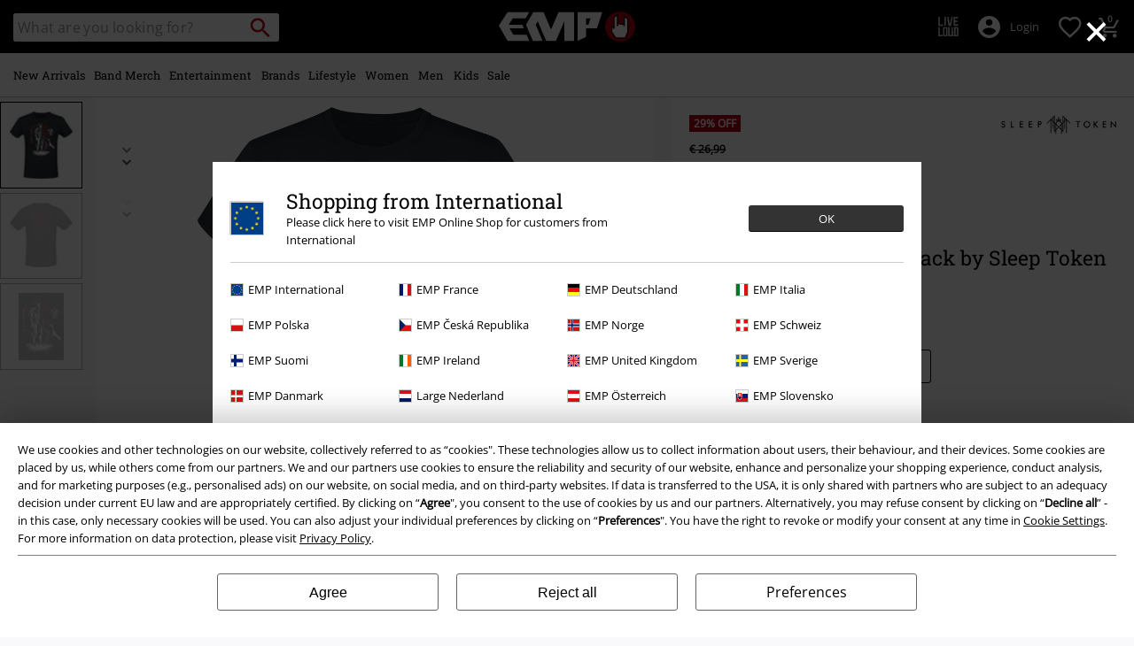

--- FILE ---
content_type: text/javascript; charset=utf-8
request_url: https://p.cquotient.com/pebble?tla=bbqv-GLB&activityType=viewProduct&callback=CQuotient._act_callback0&cookieId=absBVvgxeDuhAA7WVML1n0tHzT&userId=&emailId=&product=id%3A%3Ap3614481%7C%7Csku%3A%3A%7C%7Ctype%3A%3Avgroup%7C%7Calt_id%3A%3A559547&realm=BBQV&siteId=GLB&instanceType=prd&locale=en&referrer=&currentLocation=https%3A%2F%2Fwww.emp-online.com%2Fp%2Fsummoning%2F559547.html&__dw_p=2a389d5df19bc8d2d8af87754720260330220000000&ls=true&_=1769130691454&v=v3.1.3&fbPixelId=__UNKNOWN__&json=%7B%22cookieId%22%3A%22absBVvgxeDuhAA7WVML1n0tHzT%22%2C%22userId%22%3A%22%22%2C%22emailId%22%3A%22%22%2C%22product%22%3A%7B%22id%22%3A%22p3614481%22%2C%22sku%22%3A%22%22%2C%22type%22%3A%22vgroup%22%2C%22alt_id%22%3A%22559547%22%7D%2C%22realm%22%3A%22BBQV%22%2C%22siteId%22%3A%22GLB%22%2C%22instanceType%22%3A%22prd%22%2C%22locale%22%3A%22en%22%2C%22referrer%22%3A%22%22%2C%22currentLocation%22%3A%22https%3A%2F%2Fwww.emp-online.com%2Fp%2Fsummoning%2F559547.html%22%2C%22__dw_p%22%3A%222a389d5df19bc8d2d8af87754720260330220000000%22%2C%22ls%22%3Atrue%2C%22_%22%3A1769130691454%2C%22v%22%3A%22v3.1.3%22%2C%22fbPixelId%22%3A%22__UNKNOWN__%22%7D
body_size: 421
content:
/**/ typeof CQuotient._act_callback0 === 'function' && CQuotient._act_callback0([{"k":"__cq_uuid","v":"absBVvgxeDuhAA7WVML1n0tHzT","m":34128000},{"k":"__cq_bc","v":"%7B%22bbqv-GLB%22%3A%5B%7B%22id%22%3A%22p3614481%22%2C%22type%22%3A%22vgroup%22%2C%22alt_id%22%3A%22559547%22%7D%5D%7D","m":2592000},{"k":"__cq_seg","v":"0~0.00!1~0.00!2~0.00!3~0.00!4~0.00!5~0.00!6~0.00!7~0.00!8~0.00!9~0.00","m":2592000}]);